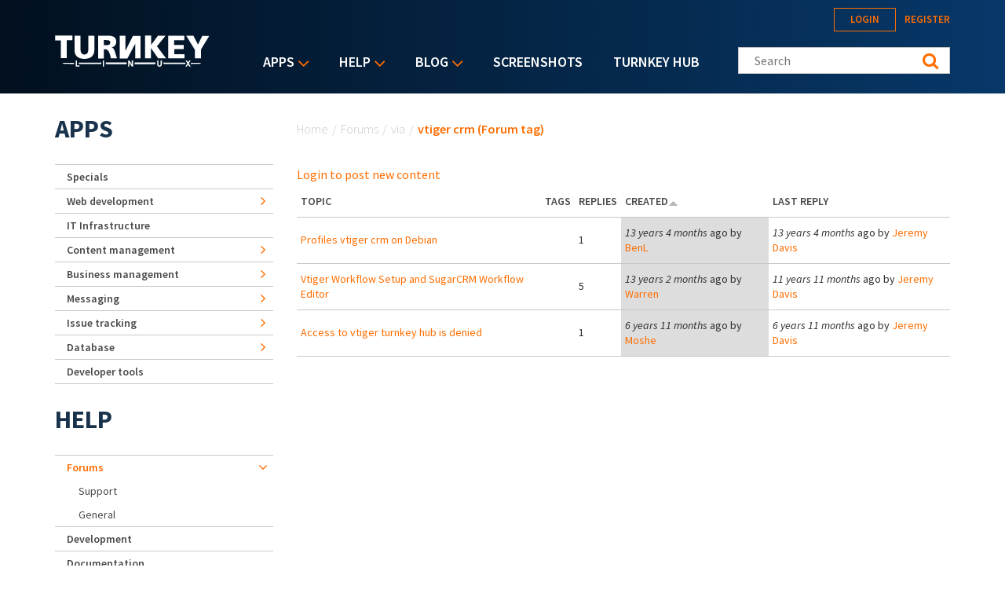

--- FILE ---
content_type: text/html; charset=utf-8
request_url: https://accounts.google.com/o/oauth2/postmessageRelay?parent=https%3A%2F%2Fwww.turnkeylinux.org&jsh=m%3B%2F_%2Fscs%2Fabc-static%2F_%2Fjs%2Fk%3Dgapi.lb.en.2kN9-TZiXrM.O%2Fd%3D1%2Frs%3DAHpOoo_B4hu0FeWRuWHfxnZ3V0WubwN7Qw%2Fm%3D__features__
body_size: 159
content:
<!DOCTYPE html><html><head><title></title><meta http-equiv="content-type" content="text/html; charset=utf-8"><meta http-equiv="X-UA-Compatible" content="IE=edge"><meta name="viewport" content="width=device-width, initial-scale=1, minimum-scale=1, maximum-scale=1, user-scalable=0"><script src='https://ssl.gstatic.com/accounts/o/2580342461-postmessagerelay.js' nonce="yqVE-z-bVwsvntwTVhQ4rQ"></script></head><body><script type="text/javascript" src="https://apis.google.com/js/rpc:shindig_random.js?onload=init" nonce="yqVE-z-bVwsvntwTVhQ4rQ"></script></body></html>